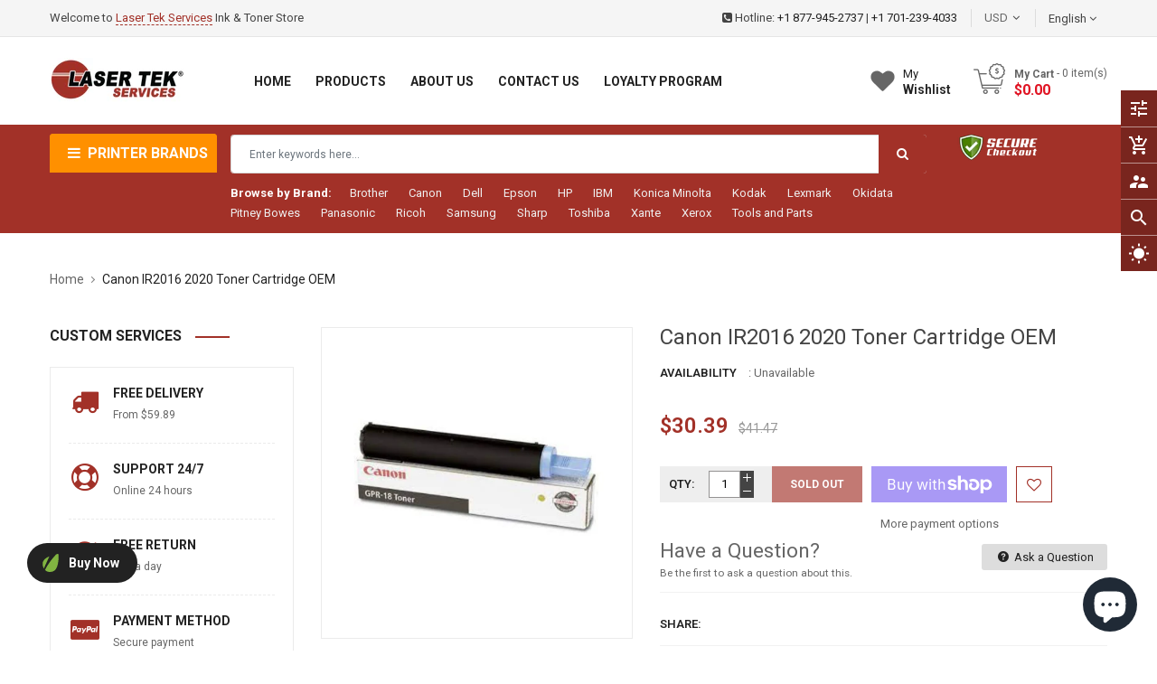

--- FILE ---
content_type: text/javascript; charset=utf-8
request_url: https://lasertekservices.com/products/canon-ir2016-2020-toner-cartridge-oem.js?_=1769062107987
body_size: 404
content:
{"id":6826735042607,"title":"Canon IR2016 2020 Toner Cartridge OEM","handle":"canon-ir2016-2020-toner-cartridge-oem","description":"\u003cb\u003eProduct: \u003c\/b\u003eOEM Toner Cartridge \u003cbr\u003e\u003cbr\u003e\u003cb\u003eColor: \u003c\/b\u003eBlack\u003cbr\u003e\u003cbr\u003e\u003cb\u003ePage Yield:\u003c\/b\u003e app. 8,300 pages @ 5% coverage \u003cbr\u003e\u003cbr\u003e\u003cb\u003eReplaces: \u003c\/b\u003e Canon GPR18T GPR-18T \u003cbr\u003e\u003cbr\u003e\u003cb\u003eFor use in the following Printers:\u003c\/b\u003e Canon Image Runner 2016, 2020","published_at":"2021-12-15T02:29:27-08:00","created_at":"2021-12-15T02:29:27-08:00","vendor":"Canon","type":"","tags":["Laser ImageRunner 2016","Laser ImageRunner 2018","Laser ImageRunner 2020","Laser ImageRunner 2022","Laser ImageRunner 2025","Laser ImageRunner 2030"],"price":3039,"price_min":3039,"price_max":3039,"available":false,"price_varies":false,"compare_at_price":4147,"compare_at_price_min":4147,"compare_at_price_max":4147,"compare_at_price_varies":false,"variants":[{"id":40331810570287,"title":"Default Title","option1":"Default Title","option2":null,"option3":null,"sku":"CANGPR18T","requires_shipping":true,"taxable":true,"featured_image":null,"available":false,"name":"Canon IR2016 2020 Toner Cartridge OEM","public_title":null,"options":["Default Title"],"price":3039,"weight":0,"compare_at_price":4147,"inventory_management":"shopify","barcode":"","requires_selling_plan":false,"selling_plan_allocations":[]}],"images":["\/\/cdn.shopify.com\/s\/files\/1\/0552\/3587\/0767\/products\/CanonIR330400BlckTonerOEM.png?v=1658272394"],"featured_image":"\/\/cdn.shopify.com\/s\/files\/1\/0552\/3587\/0767\/products\/CanonIR330400BlckTonerOEM.png?v=1658272394","options":[{"name":"Title","position":1,"values":["Default Title"]}],"url":"\/products\/canon-ir2016-2020-toner-cartridge-oem","media":[{"alt":null,"id":24186241810479,"position":1,"preview_image":{"aspect_ratio":1.0,"height":500,"width":500,"src":"https:\/\/cdn.shopify.com\/s\/files\/1\/0552\/3587\/0767\/products\/CanonIR330400BlckTonerOEM.png?v=1658272394"},"aspect_ratio":1.0,"height":500,"media_type":"image","src":"https:\/\/cdn.shopify.com\/s\/files\/1\/0552\/3587\/0767\/products\/CanonIR330400BlckTonerOEM.png?v=1658272394","width":500}],"requires_selling_plan":false,"selling_plan_groups":[]}